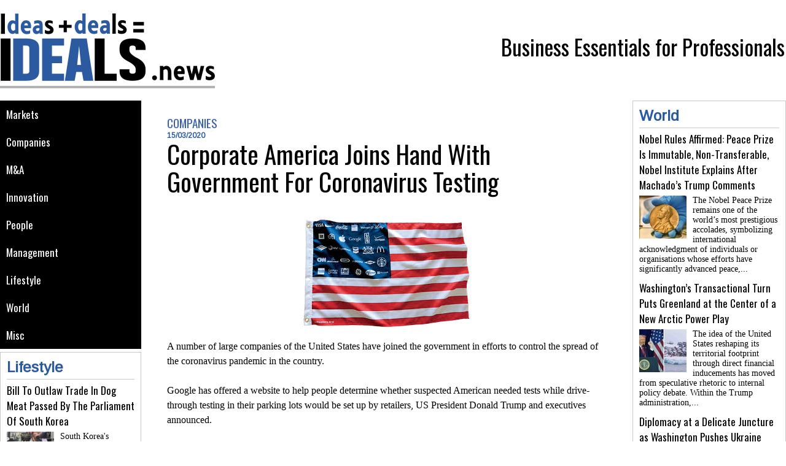

--- FILE ---
content_type: text/html; charset=UTF-8
request_url: https://www.ideals.news/Corporate-America-Joins-Hand-With-Government-For-Coronavirus-Testing_a2093.html
body_size: 10453
content:
<!DOCTYPE html PUBLIC "-//W3C//DTD XHTML 1.0 Strict//EN" "http://www.w3.org/TR/xhtml1/DTD/xhtml1-strict.dtd">
<html xmlns="http://www.w3.org/1999/xhtml" xmlns:og="http://ogp.me/ns#"  xml:lang="fr" lang="fr">
<head>
<title>Corporate America Joins Hand With Government For Coronavirus Testing</title>
 
<meta http-equiv="Content-Type" content="text/html; Charset=UTF-8" />
<meta name="author" lang="fr" content="Christopher J. Mitchell" />
<meta name="keywords" content="business, economy, news, politics, management, innovation, entrepreneur, consulting, leadership, journal" />
<meta name="description" content="A number of large companies of the United States have joined the government in efforts to control the spread of the coronavirus pandemic in the country.  &amp;nbsp;  Google has offered a website to hel..." />

<meta property="og:url" content="https://www.ideals.news/Corporate-America-Joins-Hand-With-Government-For-Coronavirus-Testing_a2093.html" />
<meta name="image" property="og:image" content="https://www.ideals.news/photo/art/grande/43664562-35958250.jpg?v=1584290033" />
<meta property="og:type" content="article" />
<meta property="og:title" content="Corporate America Joins Hand With Government For Coronavirus Testing" />
<meta property="og:description" content="A number of large companies of the United States have joined the government in efforts to control the spread of the coronavirus pandemic in the country. &amp;nbsp; Google has offered a website to help people determine whether suspected American needed tests while drive-through testing in their..." />
<meta property="og:site_name" content="Ideals" />
<meta property="twitter:card" content="summary_large_image" />
<meta property="twitter:image" content="https://www.ideals.news/photo/art/grande/43664562-35958250.jpg?v=1584290033" />
<meta property="twitter:title" content="Corporate America Joins Hand With Government For Coronavirus Testing" />
<meta property="twitter:description" content="A number of large companies of the United States have joined the government in efforts to control the spread of the coronavirus pandemic in the country. &amp;nbsp; Google has offered a website to hel..." />
<link rel="stylesheet" href="/var/style/style_1.css?v=1662715696" type="text/css" />
<link rel="stylesheet" media="only screen and (max-width : 800px)" href="/var/style/style_1101.css?v=1458558593" type="text/css" />
<link rel="stylesheet" href="/assets/css/gbfonts.min.css?v=1724246908" type="text/css">
<meta id="viewport" name="viewport" content="width=device-width, initial-scale=1.0, maximum-scale=1.0" />
<link id="css-responsive" rel="stylesheet" href="/_public/css/responsive.min.css?v=1731587507" type="text/css" />
<link rel="stylesheet" media="only screen and (max-width : 800px)" href="/var/style/style_1101_responsive.css?v=1458558593" type="text/css" />
<link rel="stylesheet" href="/var/style/style.9373382.css?v=1662715429" type="text/css" />
<link href="https://fonts.googleapis.com/css?family=Oswald|Crimson+Text|Arimo&display=swap" rel="stylesheet" type="text/css" />
<link rel="canonical" href="https://www.ideals.news/Corporate-America-Joins-Hand-With-Government-For-Coronavirus-Testing_a2093.html" />
<link rel="amphtml" href="https://www.ideals.news/Corporate-America-Joins-Hand-With-Government-For-Coronavirus-Testing_a2093.amp.html" />
<link rel="alternate" type="application/rss+xml" title="RSS" href="/xml/syndication.rss" />
<link rel="alternate" type="application/atom+xml" title="ATOM" href="/xml/atom.xml" />
<link rel="icon" href="/_images/icones/favicon.ico" type="image/x-icon" />
<link rel="shortcut icon" href="/_images/icones/favicon.ico" type="image/x-icon" />
 
<!-- Google file -->
<meta name="google-site-verification" content="vCYWBb3yXbL2cK_RE54jxMNmDIKil08Q4Hf0ZI9KspM" />
<script src="/_public/js/jquery-1.8.3.min.js?v=1731587507" type="text/javascript"></script>
<script src="/_public/js/jquery-tiptip.min.js?v=1731587507" type="text/javascript"></script>
<script src="/_public/js/compress_fonctions.js?v=1731587507" type="text/javascript"></script>
<script type="text/javascript">
/*<![CDATA[*//*---->*/
selected_page = ['article', ''];
selected_page = ['article', '43664562'];

 var GBRedirectionMode = 'IF_FOUND';
/*--*//*]]>*/

</script>
<style type="text/css">
.mod_9373382 img, .mod_9373382 embed, .mod_9373382 table {
	 max-width: 706px;
}

.mod_9373382 .mod_9373382_pub {
	 min-width: 714px;
}

.mod_9373382 .mod_9373382_pub .cel1 {
	 padding: 0;
}

.mod_9373382 .photo.left .mod_9373382_pub, .mod_9373382 .photo.right .mod_9373382_pub {
	 min-width: 357px; margin: 15px 10px;
}

.mod_9373382 .photo.left .mod_9373382_pub {
	 margin-left: 0;
}

.mod_9373382 .photo.right .mod_9373382_pub {
	 margin-right: 0;
}

.mod_9373382 .para_35958250 .photo {
	 position: static;
}


			#tiptip_holder {
				display: none;
				position: absolute;
				top: 0;
				left: 0;
				z-index: 99999;
			}
</style>
</head>

<body class="mep1 home">
<div id="z_col_130_responsive" class="responsive-menu">


<!-- MOBI_swipe 9638262 -->
<div id="mod_9638262" class="mod_9638262 wm-module fullbackground  module-MOBI_swipe">
	 <div class="entete"><div class="fullmod">
		 <span>Sections</span>
	 </div></div>
	<div class="cel1">
		 <ul>
			 <li class="liens" data-link="rubrique,871080"><a href="/Markets_r6.html" >			 <span>
			 Markets
			 </span>
</a></li>
			 <li class="liens" data-link="rubrique,871081"><a href="/Companies_r7.html" >			 <span>
			 Companies
			 </span>
</a></li>
			 <li class="liens" data-link="rubrique,871083"><a href="/M-A_r8.html" >			 <span>
			 M&A
			 </span>
</a></li>
			 <li class="liens" data-link="rubrique,871085"><a href="/Innovation_r10.html" >			 <span>
			 Innovation
			 </span>
</a></li>
			 <li class="liens" data-link="rubrique,871090"><a href="/People_r14.html" >			 <span>
			 People
			 </span>
</a></li>
			 <li class="liens" data-link="rubrique,871084"><a href="/Management_r9.html" >			 <span>
			 Management
			 </span>
</a></li>
			 <li class="liens" data-link="rubrique,871086"><a href="/Lifestyle_r11.html" >			 <span>
			 Lifestyle
			 </span>
</a></li>
			 <li class="liens" data-link="rubrique,871087"><a href="/_r0.html" >			 <span>
			 CSR
			 </span>
</a></li>
			 <li class="liens" data-link="rubrique,871088"><a href="/World_r13.html" >			 <span>
			 World
			 </span>
</a></li>
		 </ul>
	</div>
</div>
</div>
<div id="main-responsive">

<!-- ********************************************** ZONE TITRE ********************************************** -->
<div id="z_col0" class="full">
<div class="z_col0_inner">
<div id="z_col0_responsive" class="module-responsive">

<!-- MOBI_titre 9638261 -->
<div id="mod_9638261" class="mod_9638261 module-MOBI_titre">
<div class="tablet-bg">
<div onclick="swipe()" class="swipe gbicongeneric icon-gbicongeneric-button-swipe-list"></div>
	 <div class="titre"><a href="https://www.ideals.news">Ideals</a></div>
</div>
</div>
</div>

<!-- espace 9373408 -->
<div id="mod_9373408" class="mod_9373408 wm-module fullbackground "><hr /></div>
<div id="ecart_after_9373408" class="ecart_col0" style="display:none"><hr /></div>
<div id="mod_9373413" class="mod_9373413 wm-module module-responsive " style="_position:static">
<div class="fullmod">
<table cellpadding="0" cellspacing="0" class="module-combo nb-modules-2" style="position:relative; _position:static">
<tr>
<td class="celcombo1">
<!-- titre 9373414 -->
<div id="ecart_before_9373414" class="ecart_col0 " style="display:none"><hr /></div>
<div id="mod_9373414" class="mod_9373414 wm-module fullbackground "><div class="fullmod">
	 <div class="titre_image"><a href="https://www.ideals.news/"><img src="/photo/titre_9373414.png?v=1456420588" alt="ideals" title="ideals" class="image"/></a></div>
</div></div>
</td>
<td class="celcombo2">
<!-- slogan 9373415 -->
<div id="ecart_before_9373415" class="ecart_col0 " style="display:none"><hr /></div>
<div id="mod_9373415" class="mod_9373415 wm-module fullbackground "><div class="fullmod">
	 <div class="slogan">Business Essentials for Professionals</div>
</div></div>

</td>
</tr>
</table>
</div>
</div>
<div id="ecart_after_9373413" class="ecart_col0" style="display:none"><hr /></div>

<!-- espace 11751527 -->
<div id="ecart_before_11751527" class="ecart_col0 " style="display:none"><hr /></div>
<div id="mod_11751527" class="mod_11751527 wm-module fullbackground "><hr /></div>
</div>
</div>
<!-- ********************************************** FIN ZONE TITRE ****************************************** -->

<div id="main">
<div id="main_inner">

<div id="z_centre">
<div class="z_centre_inner">

<!-- ********************************************** COLONNE 1 ********************************************** -->
<div class="z_colonne before-main-colonne" id="z_col1">
<div class="z_col_median z_col1_inner">

<!-- rubriques 11743422 -->
<div id="mod_11743422" class="mod_11743422 wm-module fullbackground  module-rubriques"><div class="fullmod">
	 <div class="liste_rubriques" style="_width:100%;_position:relative;">
		 <div class="cel1 titre first">
			 <a href="/Markets_r6.html">
				 Markets
			 </a>
		 </div>
		 <div class="cel1 titre ">
			 <a href="/Companies_r7.html">
				 Companies
			 </a>
		 </div>
		 <div class="cel1 titre ">
			 <a href="/M-A_r8.html">
				 M&A
			 </a>
		 </div>
		 <div class="cel1 titre ">
			 <a href="/Innovation_r10.html">
				 Innovation
			 </a>
		 </div>
		 <div class="cel1 titre ">
			 <a href="/People_r14.html">
				 People
			 </a>
		 </div>
		 <div class="cel1 titre ">
			 <a href="/Management_r9.html">
				 Management
			 </a>
		 </div>
		 <div class="cel1 titre ">
			 <a href="/Lifestyle_r11.html">
				 Lifestyle
			 </a>
		 </div>
		 <div class="cel1 titre ">
			 <a href="/World_r13.html">
				 World
			 </a>
		 </div>
		 <div class="cel1 titre last">
			 <a href="/Misc_r15.html">
				 Misc
			 </a>
		 </div>
	 </div>
</div></div>
<div id="ecart_after_11743422" class="ecart_col1"><hr /></div>

<!-- rub_une 11743421 -->
<div id="ecart_before_11743421" class="ecart_col1 responsive" style="display:none"><hr /></div>
<div id="mod_11743421" class="mod_11743421 wm-module fullbackground module-responsive  module-rub_une type-6">
	 <div class="cel1 nb-col-1"><div class="fullmod">
			 <div class="inner_tabs" >
				 <h4 id="rubune_11743421_11" class="rubrique pave_header">
					 <a href="/Lifestyle_r11.html">Lifestyle</a>
				 </h4>
				 <div>
					 <h3 class="titre first" style=";margin-bottom:5px">
						 <a href="/Bill-To-Outlaw-Trade-In-Dog-Meat-Passed-By-The-Parliament-Of-South-Korea_a3944.html">
							 Bill To Outlaw Trade In Dog Meat Passed By The Parliament Of South Korea
						 </a>
					
					 <br class="clear" />
					 </h3>
					 <div class="clear"></div>
						 <div class="photo shadow thumbnail-1" style="_position: relative">
							 <a href="/Bill-To-Outlaw-Trade-In-Dog-Meat-Passed-By-The-Parliament-Of-South-Korea_a3944.html" style="position:relative">
								 <img loading="lazy" src="https://www.ideals.news/photo/art/imagette/77713376-56457595.jpg?v=1704808211" alt="Bill To Outlaw Trade In Dog Meat Passed By The Parliament Of South Korea" title="Bill To Outlaw Trade In Dog Meat Passed By The Parliament Of South Korea"  />
							 </a>
						 </div>
						 <div class="texte">
							 <a href="/Bill-To-Outlaw-Trade-In-Dog-Meat-Passed-By-The-Parliament-Of-South-Korea_a3944.html">
								 South Korea's parliament passed a bill on Tuesday to ban the consumption and sale of dog meat, outlawing the contentious centuries-old practice amid increased support for animal welfare.  &nbsp;...
							 </a>
						 </div>
					 <div class="clear"></div>
					 <h3 class="titre" style="margin-top: 10px;margin-bottom:5px">
						 <a href="/The-Two-Priciest-Cities-In-The-World-Are-Singapore-And-Zurich_a3893.html">
							 The Two Priciest Cities In The World Are Singapore And Zurich
						 </a>
					
					 <br class="clear" />
					 </h3>
					 <div class="clear"></div>
						 <div class="photo shadow thumbnail-1" style="_position: relative">
							 <a href="/The-Two-Priciest-Cities-In-The-World-Are-Singapore-And-Zurich_a3893.html" style="position:relative">
								 <img loading="lazy" src="https://www.ideals.news/photo/art/imagette/77076232-55914076.jpg?v=1701353384" alt="The Two Priciest Cities In The World Are Singapore And Zurich" title="The Two Priciest Cities In The World Are Singapore And Zurich"  />
							 </a>
						 </div>
						 <div class="texte">
							 <a href="/The-Two-Priciest-Cities-In-The-World-Are-Singapore-And-Zurich_a3893.html">
								 The Economist Intelligence Unit (EIU) has&nbsp;announced that Singapore and Zurich were tied for the most expensive cities in the world this year, followed by Geneva, New York, and Hong Kong....
							 </a>
						 </div>
					 <div class="clear"></div>
					 <h3 class="titre" style="margin-top: 10px;margin-bottom:5px">
						 <a href="/Pocket-wallets-vs-smartphones-Can-we-replace-cash-with-digital-currencies_a3428.html">
							 Pocket wallets vs. smartphones: Can we replace cash with digital currencies?
						 </a>
					
					 <br class="clear" />
					 </h3>
					 <div class="clear"></div>
						 <div class="photo shadow thumbnail-1" style="_position: relative">
							 <a href="/Pocket-wallets-vs-smartphones-Can-we-replace-cash-with-digital-currencies_a3428.html" style="position:relative">
								 <img loading="lazy" src="https://www.ideals.news/photo/art/imagette/69583172-48637915.jpg?v=1671015798" alt="Pocket wallets vs. smartphones: Can we replace cash with digital currencies?" title="Pocket wallets vs. smartphones: Can we replace cash with digital currencies?"  />
							 </a>
						 </div>
						 <div class="texte">
							 <a href="/Pocket-wallets-vs-smartphones-Can-we-replace-cash-with-digital-currencies_a3428.html">
								 The more than a decade-long history of cryptocurrency has clearly demonstrated that the world is keen on the new form of money. The crypto frenzy has even prompted leading central banks to work on...
							 </a>
						 </div>
					 <div class="clear"></div>
				 </div>
			 </div>
	 <div class="clear"></div>
	 </div></div>
</div>
<div id="ecart_after_11743421" class="ecart_col1"><hr /></div>

<!-- news 11743424 -->
<div id="ecart_before_11743424" class="ecart_col1 responsive" style="display:none"><hr /></div>
<div id="mod_11743424" class="mod_11743424 wm-module fullbackground  news module-news type-4">
	 <div class="entete"><div class="fullmod">
		 <span>Most Popular</span>
	 </div></div>
	 <div class="list-news nb-col-2">
	 <div class="cel1">
		 <div class="bg-image" style="background:url(https://www.ideals.news/photo/art/iphone/93753915-65472532.jpg?v=1768715531) no-repeat top center;height:90px;">
		 <div class="responsive" style="background:url(https://www.ideals.news/photo/art/grande/93753915-65472532.jpg?v=1768715530) no-repeat center center;height:90px;; display:none"></div>
			 <div class="opacity bg">
				 <h3 class="titre">
				 <a href="/A-High-Stakes-Reckoning-Over-Value-Control-and-the-Origins-of-Artificial-Intelligence_a4924.html">A High-Stakes Reckoning Over Value, Control, and the Origins of Artificial Intelligence</a>
				 </h3>
			 </div>
		 </div>
	 </div>
	 <div class="cel2">
		 <div class="bg-image" style="background:url(https://www.ideals.news/photo/art/iphone/93753916-65472533.jpg?v=1768715378) no-repeat top center;height:90px;">
		 <div class="responsive" style="background:url(https://www.ideals.news/photo/art/grande/93753916-65472533.jpg?v=1768715377) no-repeat center center;height:90px;; display:none"></div>
			 <div class="opacity bg">
				 <h3 class="titre">
				 <a href="/Trade-Firewalls-and-Strategic-Restraint-Why-Washington-Wants-Greenland-Tariffs-Kept-Out-of-EU-Trade-Talks_a4925.html">Trade Firewalls and Strategic Restraint: Why Washington Wants Greenland Tariffs Kept Out of EU Trade Talks</a>
				 </h3>
			 </div>
		 </div>
	 </div>
	 </div>
</div>
</div>
</div>
<!-- ********************************************** FIN COLONNE 1 ****************************************** -->

<!-- ********************************************** COLONNE 2 ********************************************** -->
<div class="z_colonne main-colonne" id="z_col2">
<div class="z_col_median z_col2_inner">
<div id="mod_9373382" class="mod_9373382 wm-module fullbackground  page2_article article-2093">
	 <div class="cel1">
		 <div class="entete_liste">
			 <div class="access">Companies</div>
		 </div>
		 <div id="date" class="date">
			 <div class="access">15/03/2020</div>
		 </div>
		 <div class="titre">
			 <h1 class="access">
				 Corporate America Joins Hand With Government For Coronavirus Testing
			 </h1>
		 </div>
		 <br class="texte clear" />
		 <br class="texte clear" />
	 <div class="entry-content instapaper_body">
		 <br id="sep_para_1" class="sep_para access"/>
		 <div id="para_1" class="para_35958250 resize" style="">
			 <div class="photo shadow top" style="margin-bottom: 10px">
				 <img class="responsive"  style="display:none" src="https://www.ideals.news/photo/art/grande/43664562-35958250.jpg?v=1584290033" alt="Corporate America Joins Hand With Government For Coronavirus Testing" title="Corporate America Joins Hand With Government For Coronavirus Testing" />
<img class="not-responsive"  src="https://www.ideals.news/photo/art/default/43664562-35958250.jpg?v=1584290033" alt="Corporate America Joins Hand With Government For Coronavirus Testing" title="Corporate America Joins Hand With Government For Coronavirus Testing"  />
			 </div>
			 <div class="texte">
				 <div class="access firstletter">
					 A number of large companies of the United States have joined the government in efforts to control the spread of the coronavirus pandemic in the country. <br />  &nbsp; <br />  Google has offered a website to help people determine whether suspected American needed tests while drive-through testing in their parking lots would be set up by retailers, US President Donald Trump and executives announced. <br />  &nbsp; <br />  There has been increasing pressure on the Trump administration and other authorities in the country to increase the scope of testing of suspected infections for the fast-spreading virus that has already infected more than 1,600 Americans all across the country.&nbsp; <br />  &nbsp; <br />  “I want to thank Google. Google is helping to develop a website, it’s gonna be very quickly done, unlike websites of the past, to determine whether a test is warranted and to facilitate testing at a nearby convenient location,” Trump said. <br />  &nbsp; <br />  “Google has 1,700 engineers working on this right now, made tremendous progress,” he added., <br />  &nbsp; <br />  According to a presentation by the Trump administration, the website would ask several questions to a potential user and then present a set of recommendations to the user about whether he or she should be going in for a coronavirus test. For those who are prescribed a coronavirus test, the website will provide reference of a store where he or she can get assistance for the test which can include a drive-through test, the presentation said. Users undergoing tests will get the test results within 24 top 36 hours online. <br />  &nbsp; <br />  The launch date of the website would be known by Sunday night, said US Vice President Mike Pence said. <br />  &nbsp; <br />  Efforts to develop the website was being led by Verily, a healthcare tech company also owned by Alphabet, the company said and added that an undisclosed number of Google employees was also helping in the process. <br />  &nbsp; <br />  “We are in the early stages of development, and planning to roll testing out in the (San Francisco) Bay Area, with the hope of expanding more broadly over time,” Verily spokeswoman Kathleen Parkes said. <br />  &nbsp; <br />  According to reports quoting sources, almost 1,700 employees of Google have offered to volunteer to offer their expertise in the efforts to fight the coronavirus pandemic. However there was no clarity about whether all of them or how many of them were actually associated with the development of the new website. <br />  &nbsp; <br />  The initial aim of Verily’s efforts was to make an assessment of the testing needs for those people who are more at risk of developing the viral infection such as workers in the healthcare industry, said Carolyn Wang, another Verily spokeswoman. However now the company has plans to conduct trials of the website on a more expanded basis at several sites around the San Francisco region, she said. <br />  &nbsp; <br />  Verily was “collaborating closely with organizations like Quest Diagnostics and LabCorp who are also working on additional approaches to making testing more accessible and expedient in other areas,” Wang added. <br />  &nbsp; <br />  On the other hand the Retail Industry Leaders Association said that some of the leading retailers in the US will join hand with the government to help in setting up of drive-through tests for the coronavirus infection. Some of the retailers participating in this effort include Walmart, Target, Walgreens Boots Alliance Inc and CVS. <br />  &nbsp; <br />  (Source:www.business-standard.com)
				 </div>
			 </div>
			 <div class="clear"></div>
		 </div>
	 </div>
		 <br class="texte clear" />
		 <div class="boutons_ligne" id="boutons">
<a class="bt-home" href="https://www.ideals.news/"><img src="/_images/icones/bt_home_8.png?v=1731587505" class="image middle" alt="Homepage" title="Homepage"  />&nbsp;Homepage</a>			 &nbsp;&nbsp;
<a class="bt-mail" rel="nofollow" href="/send/43664562/"><img src="/_images/icones/bt_mail_8.png?v=1731587505" class="image middle" alt="Send to a friend" title="Send to a friend"  />&nbsp;Send to a friend</a>			 &nbsp;&nbsp;
<a class="bt-print" rel="nofollow" onclick="window.open(this.href,'_blank', 'width=600, height=800, scrollbars=yes, menubar=yes, resizable=yes');return false;" href="/Corporate-America-Joins-Hand-With-Government-For-Coronavirus-Testing_a2093.html?print=1"><img src="/_images/icones/bt_print_8.png?v=1731587505" class="image middle" alt="Printable version" title="Printable version"  />&nbsp;Printable version</a>			 &nbsp;&nbsp;
<a class="bt-share" href="javascript:void(0)" id="share_boutons_9373382"><img src="/_images/icones/bt_share_8.png?v=1731587505" class="image middle" alt="Share" title="Share"  />&nbsp;Share</a>
		 </div>
		 <div class="real-auteur auteur">
			 <div class="access">Christopher J. Mitchell</div>
		 </div>
		 <div id="entete_liste">
		 <br />
		 <div class="entete_liste" style="float:left">
			 <div class="access" style="padding-top:5px">In the same section</div>
		 </div>
		 <div class="titre_liste pager" style="float:right; padding:0 0 10px 0">
			 <a class="sel" rel="nofollow" href="javascript:void(0)" onclick="recharge('entete_liste', 'https://www.ideals.news/mymodule/9373382/', '', 'start=-2&amp;numero=2093&amp;java=false&amp;ajax=true&amp;show=liste_articles&amp;mod_size=2')">&lt;</a>
			 <a href="javascript:void(0)" rel="nofollow" onclick="recharge('entete_liste', 'https://www.ideals.news/mymodule/9373382/', '', 'start=2&amp;numero=2093&amp;java=false&amp;ajax=true&amp;show=liste_articles&amp;mod_size=2')">&gt;</a>
		 </div>
		 <div class="break" style="padding-bottom: 10px"></div>
			 <table class="same_rub inner" cellpadding="0" cellspacing="0"><tr style="margin:0 auto">
		 <td class="bloc_liste" style="padding-right:5px;">
		 <div class="titre_liste bloc">
			 <div class="not-responsive" style="position: relative; background: transparent url(https://www.ideals.news/photo/art/iphone/93678835-65431815.jpg?v=1768319523) center center no-repeat; display:block; padding-top: 163px; cursor:pointer" onclick="location.href = 'https://www.ideals.news/From-Obscurity-to-Strategic-Prize-Why-a-Breakout-Biotech-Has-Drawn-Takeover-Attention_a4923.html'"></div>
			 <div class="responsive" style="display:none; background: transparent url(https://www.ideals.news/photo/art/large_x2/93678835-65431815.jpg?v=1768319523) center center no-repeat; cursor:pointer" onclick="location.href = 'https://www.ideals.news/From-Obscurity-to-Strategic-Prize-Why-a-Breakout-Biotech-Has-Drawn-Takeover-Attention_a4923.html'"></div>
			 <h3 class="access">
			 <span class="date">Mardi 13 Janvier 2026 - 16:45</span>			 <a class="access" href="/From-Obscurity-to-Strategic-Prize-Why-a-Breakout-Biotech-Has-Drawn-Takeover-Attention_a4923.html">From Obscurity to Strategic Prize: Why a Breakout Biotech Has Drawn Takeover Attention</a>
			 </h3>
		 </div>
		 </td>
		 <td class="bloc_liste" style="padding-left:5px;">
		 <div class="titre_liste bloc">
			 <div class="not-responsive" style="position: relative; background: transparent url(https://www.ideals.news/photo/art/iphone/93612656-65400452.jpg?v=1767975847) center center no-repeat; display:block; padding-top: 163px; cursor:pointer" onclick="location.href = 'https://www.ideals.news/GM-s-EV-Reckoning-How-Strategic-Retrenchment-and-Market-Shifts-Are-Driving-a-6-Billion-Writedown_a4917.html'"></div>
			 <div class="responsive" style="display:none; background: transparent url(https://www.ideals.news/photo/art/large_x2/93612656-65400452.jpg?v=1767975847) center center no-repeat; cursor:pointer" onclick="location.href = 'https://www.ideals.news/GM-s-EV-Reckoning-How-Strategic-Retrenchment-and-Market-Shifts-Are-Driving-a-6-Billion-Writedown_a4917.html'"></div>
			 <h3 class="access">
			 <span class="date">Vendredi 9 Janvier 2026 - 17:14</span>			 <a class="access" href="/GM-s-EV-Reckoning-How-Strategic-Retrenchment-and-Market-Shifts-Are-Driving-a-6-Billion-Writedown_a4917.html">GM’s EV Reckoning: How Strategic Retrenchment and Market Shifts Are Driving a $6 Billion Writedown</a>
			 </h3>
		 </div>
		 </td>
			 </tr></table>
		 </div>
		 <p class="boutons_ligne">
			 <a class="access" href="/Markets_r6.html">Markets</a>
			 <span class="access"> | </span>
			 <a class="access" href="/Companies_r7.html">Companies</a>
			 <span class="access"> | </span>
			 <a class="access" href="/M-A_r8.html">M&A</a>
			 <span class="access"> | </span>
			 <a class="access" href="/Innovation_r10.html">Innovation</a>
			 <span class="access"> | </span>
			 <a class="access" href="/People_r14.html">People</a>
			 <span class="access"> | </span>
			 <a class="access" href="/Management_r9.html">Management</a>
			 <span class="access"> | </span>
			 <a class="access" href="/Lifestyle_r11.html">Lifestyle</a>
			 <span class="access"> | </span>
			 <a class="access" href="/World_r13.html">World</a>
			 <span class="access"> | </span>
			 <a class="access" href="/Misc_r15.html">Misc</a>
		 </p>
	 </div>
</div>
<div id="ecart_after_9373382" class="ecart_col2"><hr /></div>
</div>
</div>
<!-- ********************************************** FIN COLONNE 2 ****************************************** -->

<!-- ********************************************** COLONNE 3 ********************************************** -->
<div class="z_colonne" id="z_col3">
<div class="z_col_median z_col3_inner">

<!-- rub_une 11743346 -->
<div id="mod_11743346" class="mod_11743346 wm-module fullbackground module-responsive  module-rub_une type-6">
	 <div class="cel1 nb-col-1"><div class="fullmod">
			 <div class="inner_tabs" >
				 <h4 id="rubune_11743346_13" class="rubrique pave_header">
					 <a href="/World_r13.html">World</a>
				 </h4>
				 <div>
					 <h3 class="titre first" style=";margin-bottom:5px">
						 <a href="/Nobel-Rules-Affirmed-Peace-Prize-Is-Immutable-Non-Transferable-Nobel-Institute-Explains-After-Machado-s-Trump-Comments_a4920.html">
							 Nobel Rules Affirmed: Peace Prize Is Immutable, Non-Transferable, Nobel Institute Explains After Machado’s Trump Comments
						 </a>
					
					 <br class="clear" />
					 </h3>
					 <div class="clear"></div>
						 <div class="photo shadow thumbnail-1" style="_position: relative">
							 <a href="/Nobel-Rules-Affirmed-Peace-Prize-Is-Immutable-Non-Transferable-Nobel-Institute-Explains-After-Machado-s-Trump-Comments_a4920.html" style="position:relative">
								 <img loading="lazy" src="https://www.ideals.news/photo/art/imagette/93638533-65410336.jpg?v=1768121116" alt="Nobel Rules Affirmed: Peace Prize Is Immutable, Non-Transferable, Nobel Institute Explains After Machado’s Trump Comments" title="Nobel Rules Affirmed: Peace Prize Is Immutable, Non-Transferable, Nobel Institute Explains After Machado’s Trump Comments"  />
							 </a>
						 </div>
						 <div class="texte">
							 <a href="/Nobel-Rules-Affirmed-Peace-Prize-Is-Immutable-Non-Transferable-Nobel-Institute-Explains-After-Machado-s-Trump-Comments_a4920.html">
								 The Nobel Peace Prize remains one of the world’s most prestigious accolades, symbolizing international acknowledgment of individuals or organisations whose efforts have significantly advanced peace,...
							 </a>
						 </div>
					 <div class="clear"></div>
					 <h3 class="titre" style="margin-top: 10px;margin-bottom:5px">
						 <a href="/Washington-s-Transactional-Turn-Puts-Greenland-at-the-Center-of-a-New-Arctic-Power-Play_a4919.html">
							 Washington’s Transactional Turn Puts Greenland at the Center of a New Arctic Power Play
						 </a>
					
					 <br class="clear" />
					 </h3>
					 <div class="clear"></div>
						 <div class="photo shadow thumbnail-1" style="_position: relative">
							 <a href="/Washington-s-Transactional-Turn-Puts-Greenland-at-the-Center-of-a-New-Arctic-Power-Play_a4919.html" style="position:relative">
								 <img loading="lazy" src="https://www.ideals.news/photo/art/imagette/93620913-65404054.jpg?v=1768013544" alt="Washington’s Transactional Turn Puts Greenland at the Center of a New Arctic Power Play" title="Washington’s Transactional Turn Puts Greenland at the Center of a New Arctic Power Play"  />
							 </a>
						 </div>
						 <div class="texte">
							 <a href="/Washington-s-Transactional-Turn-Puts-Greenland-at-the-Center-of-a-New-Arctic-Power-Play_a4919.html">
								 The idea of the United States reshaping its territorial footprint through direct financial inducements has moved from speculative rhetoric to internal policy debate. Within the Trump administration,...
							 </a>
						 </div>
					 <div class="clear"></div>
					 <h3 class="titre" style="margin-top: 10px;margin-bottom:5px">
						 <a href="/Diplomacy-at-a-Delicate-Juncture-as-Washington-Pushes-Ukraine-Talks-Toward-Compromise_a4902.html">
							 Diplomacy at a Delicate Juncture as Washington Pushes Ukraine Talks Toward Compromise
						 </a>
					
					 <br class="clear" />
					 </h3>
					 <div class="clear"></div>
						 <div class="photo shadow thumbnail-1" style="_position: relative">
							 <a href="/Diplomacy-at-a-Delicate-Juncture-as-Washington-Pushes-Ukraine-Talks-Toward-Compromise_a4902.html" style="position:relative">
								 <img loading="lazy" src="https://www.ideals.news/photo/art/imagette/93425636-65302619.jpg?v=1767016861" alt="Diplomacy at a Delicate Juncture as Washington Pushes Ukraine Talks Toward Compromise" title="Diplomacy at a Delicate Juncture as Washington Pushes Ukraine Talks Toward Compromise"  />
							 </a>
						 </div>
						 <div class="texte">
							 <a href="/Diplomacy-at-a-Delicate-Juncture-as-Washington-Pushes-Ukraine-Talks-Toward-Compromise_a4902.html">
								 The renewed push by Washington to broker an end to the war in Ukraine has entered a more delicate and politically charged phase, with U.S. President Donald Trump publicly signaling that negotiations...
							 </a>
						 </div>
					 <div class="clear"></div>
					 <h3 class="titre" style="margin-top: 10px;margin-bottom:5px">
						 <a href="/Taiwan-Rolls-Out-Universal-Security-Handbook-as-China-s-Threat-Deepens_a4854.html">
							 Taiwan Rolls Out Universal Security Handbook as China’s Threat Deepens
						 </a>
					
					 <br class="clear" />
					 </h3>
					 <div class="clear"></div>
						 <div class="photo shadow thumbnail-1" style="_position: relative">
							 <a href="/Taiwan-Rolls-Out-Universal-Security-Handbook-as-China-s-Threat-Deepens_a4854.html" style="position:relative">
								 <img loading="lazy" src="https://www.ideals.news/photo/art/imagette/92619335-64893586.jpg?v=1763381399" alt="Taiwan Rolls Out Universal Security Handbook as China’s Threat Deepens" title="Taiwan Rolls Out Universal Security Handbook as China’s Threat Deepens"  />
							 </a>
						 </div>
						 <div class="texte">
							 <a href="/Taiwan-Rolls-Out-Universal-Security-Handbook-as-China-s-Threat-Deepens_a4854.html">
								 Taiwan has launched an unprecedented nationwide campaign to distribute civil-defence handbooks to all households on the island, marking a significant escalation in its efforts to ready the population...
							 </a>
						 </div>
					 <div class="clear"></div>
					 <h3 class="titre" style="margin-top: 10px;margin-bottom:5px">
						 <a href="/Wealthy-Nations-Retreat-from-Climate-Leadership-as-COP30-Chief-Warns-of-Fading-Resolve_a4839.html">
							 Wealthy Nations Retreat from Climate Leadership as COP30 Chief Warns of Fading Resolve
						 </a>
					
					 <br class="clear" />
					 </h3>
					 <div class="clear"></div>
						 <div class="photo shadow thumbnail-1" style="_position: relative">
							 <a href="/Wealthy-Nations-Retreat-from-Climate-Leadership-as-COP30-Chief-Warns-of-Fading-Resolve_a4839.html" style="position:relative">
								 <img loading="lazy" src="https://www.ideals.news/photo/art/imagette/92464561-64828511.jpg?v=1762838558" alt="Wealthy Nations Retreat from Climate Leadership as COP30 Chief Warns of Fading Resolve" title="Wealthy Nations Retreat from Climate Leadership as COP30 Chief Warns of Fading Resolve"  />
							 </a>
						 </div>
						 <div class="texte">
							 <a href="/Wealthy-Nations-Retreat-from-Climate-Leadership-as-COP30-Chief-Warns-of-Fading-Resolve_a4839.html">
								 The opening of the COP30 climate summit in Belém, Brazil, has laid bare an uncomfortable truth for the global community: the industrialised world’s enthusiasm for tackling the climate emergency is...
							 </a>
						 </div>
					 <div class="clear"></div>
				 </div>
			 </div>
	 <div class="clear"></div>
	 </div></div>
</div>
<div id="ecart_after_11743346" class="ecart_col3"><hr /></div>

<!-- rub_une 11751404 -->
<div id="ecart_before_11751404" class="ecart_col3 responsive" style="display:none"><hr /></div>
<div id="mod_11751404" class="mod_11751404 wm-module fullbackground module-responsive  module-rub_une type-6">
	 <div class="cel1 nb-col-1"><div class="fullmod">
			 <div class="inner_tabs" >
				 <h4 id="rubune_11751404_14" class="rubrique pave_header">
					 <a href="/People_r14.html">People</a>
				 </h4>
				 <div>
					 <h3 class="titre first" style=";margin-bottom:5px">
						 <a href="/Fiscal-Signals-and-Social-Engineering-Shape-China-s-New-Push-to-Reverse-Demographic-Decline_a4908.html">
							 Fiscal Signals and Social Engineering Shape China’s New Push to Reverse Demographic Decline
						 </a>
					
					 <br class="clear" />
					 </h3>
					 <div class="clear"></div>
						 <div class="photo shadow thumbnail-1" style="_position: relative">
							 <a href="/Fiscal-Signals-and-Social-Engineering-Shape-China-s-New-Push-to-Reverse-Demographic-Decline_a4908.html" style="position:relative">
								 <img loading="lazy" src="https://www.ideals.news/photo/art/imagette/93488029-65332441.jpg?v=1767363726" alt="Fiscal Signals and Social Engineering Shape China’s New Push to Reverse Demographic Decline" title="Fiscal Signals and Social Engineering Shape China’s New Push to Reverse Demographic Decline"  />
							 </a>
						 </div>
						 <div class="texte">
							 <a href="/Fiscal-Signals-and-Social-Engineering-Shape-China-s-New-Push-to-Reverse-Demographic-Decline_a4908.html">
								 China entered 2026 with a subtle but symbolically charged shift in its demographic policy toolkit: the removal of a long-standing tax exemption on contraceptive drugs and devices. By applying the...
							 </a>
						 </div>
					 <div class="clear"></div>
					 <h3 class="titre" style="margin-top: 10px;margin-bottom:5px">
						 <a href="/Reagan-s-Enduring-Shadow-How-an-Old-Conservative-Ideal-Still-Defines-and-Challenges-Trump-s-Presidency_a4812.html">
							 Reagan’s Enduring Shadow: How an Old Conservative Ideal Still Defines and Challenges Trump’s Presidency
						 </a>
					
					 <br class="clear" />
					 </h3>
					 <div class="clear"></div>
						 <div class="photo shadow thumbnail-1" style="_position: relative">
							 <a href="/Reagan-s-Enduring-Shadow-How-an-Old-Conservative-Ideal-Still-Defines-and-Challenges-Trump-s-Presidency_a4812.html" style="position:relative">
								 <img loading="lazy" src="https://www.ideals.news/photo/art/imagette/92061979-64621635.jpg?v=1761407110" alt="Reagan’s Enduring Shadow: How an Old Conservative Ideal Still Defines and Challenges Trump’s Presidency" title="Reagan’s Enduring Shadow: How an Old Conservative Ideal Still Defines and Challenges Trump’s Presidency"  />
							 </a>
						 </div>
						 <div class="texte">
							 <a href="/Reagan-s-Enduring-Shadow-How-an-Old-Conservative-Ideal-Still-Defines-and-Challenges-Trump-s-Presidency_a4812.html">
								 A smiling portrait of Ronald Reagan, framed in gold, hangs behind the Resolute Desk — a silent observer of Donald Trump’s presidency. For Trump, the image is both inspiration and burden. While Reagan...
							 </a>
						 </div>
					 <div class="clear"></div>
					 <h3 class="titre" style="margin-top: 10px;margin-bottom:5px">
						 <a href="/South-Korean-Workers-Recount-Ordeal-After-U-S-Immigration-Raid-on-Hyundai-Plant_a4761.html">
							 South Korean Workers Recount Ordeal After U.S. Immigration Raid on Hyundai Plant
						 </a>
					
					 <br class="clear" />
					 </h3>
					 <div class="clear"></div>
						 <div class="photo shadow thumbnail-1" style="_position: relative">
							 <a href="/South-Korean-Workers-Recount-Ordeal-After-U-S-Immigration-Raid-on-Hyundai-Plant_a4761.html" style="position:relative">
								 <img loading="lazy" src="https://www.ideals.news/photo/art/imagette/91083418-64100531.jpg?v=1757747075" alt="South Korean Workers Recount Ordeal After U.S. Immigration Raid on Hyundai Plant" title="South Korean Workers Recount Ordeal After U.S. Immigration Raid on Hyundai Plant"  />
							 </a>
						 </div>
						 <div class="texte">
							 <a href="/South-Korean-Workers-Recount-Ordeal-After-U-S-Immigration-Raid-on-Hyundai-Plant_a4761.html">
								 South Korean workers caught in the sweeping U.S. immigration raid at a Hyundai-LG battery plant in Georgia have described in vivid detail the fear, humiliation, and uncertainty they endured. Their...
							 </a>
						 </div>
					 <div class="clear"></div>
					 <h3 class="titre" style="margin-top: 10px;margin-bottom:5px">
						 <a href="/Federal-Judge-Likely-to-Stand-Guard-Over-Fed-s-Independence-in-Cook-Dispute_a4739.html">
							 Federal Judge Likely to Stand Guard Over Fed’s Independence in Cook Dispute
						 </a>
					
					 <br class="clear" />
					 </h3>
					 <div class="clear"></div>
						 <div class="photo shadow thumbnail-1" style="_position: relative">
							 <a href="/Federal-Judge-Likely-to-Stand-Guard-Over-Fed-s-Independence-in-Cook-Dispute_a4739.html" style="position:relative">
								 <img loading="lazy" src="https://www.ideals.news/photo/art/imagette/90776573-63957116.jpg?v=1756474811" alt="Federal Judge Likely to Stand Guard Over Fed’s Independence in Cook Dispute" title="Federal Judge Likely to Stand Guard Over Fed’s Independence in Cook Dispute"  />
							 </a>
						 </div>
						 <div class="texte">
							 <a href="/Federal-Judge-Likely-to-Stand-Guard-Over-Fed-s-Independence-in-Cook-Dispute_a4739.html">
								 The legal and political battle over President Donald Trump’s attempt to fire Federal Reserve Governor Lisa Cook is moving into a Washington courtroom, where a federal judge is preparing to hear...
							 </a>
						 </div>
					 <div class="clear"></div>
					 <h3 class="titre" style="margin-top: 10px;margin-bottom:5px">
						 <a href="/When-Allies-Turned-Adversaries-The-Dramatic-Implosion-of-the-Trump-Musk-Alliance_a4626.html">
							 When Allies Turned Adversaries: The Dramatic Implosion of the Trump–Musk Alliance
						 </a>
					
					 <br class="clear" />
					 </h3>
					 <div class="clear"></div>
						 <div class="photo shadow thumbnail-1" style="_position: relative">
							 <a href="/When-Allies-Turned-Adversaries-The-Dramatic-Implosion-of-the-Trump-Musk-Alliance_a4626.html" style="position:relative">
								 <img loading="lazy" src="https://www.ideals.news/photo/art/imagette/89103785-63067259.jpg?v=1749268306" alt="When Allies Turned Adversaries: The Dramatic Implosion of the Trump–Musk Alliance" title="When Allies Turned Adversaries: The Dramatic Implosion of the Trump–Musk Alliance"  />
							 </a>
						 </div>
						 <div class="texte">
							 <a href="/When-Allies-Turned-Adversaries-The-Dramatic-Implosion-of-the-Trump-Musk-Alliance_a4626.html">
								 The alliance between former President Donald Trump and tech magnate Elon Musk—once hailed as an unlikely marriage of populist politics and Silicon Valley ambition—crumbled in a matter of days this...
							 </a>
						 </div>
					 <div class="clear"></div>
				 </div>
			 </div>
	 <div class="clear"></div>
	 </div></div>
</div>
</div>
</div>
<!-- ********************************************** FIN COLONNE 3 ****************************************** -->

</div>
</div>

<!-- ********************************************** ZONE OURS ********************************************** -->
<div id="z_col100">
<div class="z_col100_inner">
</div>
</div>
<!-- ********************************************** FIN ZONE OURS ****************************************** -->

</div>
</div>
</div>
<script type="text/javascript">
/*<![CDATA[*//*---->*/
if (typeof wm_select_link === 'function') wm_select_link('.mod_9638262 .liens');

		var tool = '<div id="bulleshare_boutons_9373382" class="" style="z-index: 1000;"><div class=\"bookmarks_encapse\" id=\"boutons_9373382\"> <div class=\"auteur social\"> <table class=\"inner\" cellpadding=\"0\" cellspacing=\"0\"><tr><td class=\'cel1 liens\' style=\'width:35%;\'> <a target=\"_blank\" href=\"http://www.facebook.com/share.php?u=https%3A%2F%2Fwww.ideals.news%2FCorporate-America-Joins-Hand-With-Government-For-Coronavirus-Testing_a2093.html\"><img src=\"/_images/addto/facebook.png?v=1732287175\" alt=\"Facebook\" title=\"Facebook\" />Facebook<' + '/a><' + '/td><td class=\'cel1 liens\' style=\'width:35%;\'> <a target=\"_blank\" href=\"http://twitter.com/intent/tweet?text=Corporate+America+Joins+Hand+With+Government+For+Coronavirus+Testing+http%3A%2F%2Fxfru.it%2F3LSLDI\"><img src=\"/_images/addto/twitter.png?v=1732287176\" alt=\"Twitter\" title=\"Twitter\" />Twitter<' + '/a><' + '/td><td class=\'cel1 liens\' style=\'width:35%;\'> <a target=\"_blank\" href=\"http://www.linkedin.com/shareArticle?mini=true&amp;url=https%3A%2F%2Fwww.ideals.news%2FCorporate-America-Joins-Hand-With-Government-For-Coronavirus-Testing_a2093.html&amp;title=Corporate+America+Joins+Hand+With+Government+For+Coronavirus+Testing&amp;source=&amp;summary=\"><img src=\"/_images/addto/linkedin.png?v=1732287176\" alt=\"LinkedIn\" title=\"LinkedIn\" />LinkedIn<' + '/a><' + '/td><' + '/tr><tr><td class=\'cel1 liens\' style=\'width:35%;\'> <a target=\"_blank\" href=\"http://digg.com/submit?phase=2&amp;url=https%3A%2F%2Fwww.ideals.news%2FCorporate-America-Joins-Hand-With-Government-For-Coronavirus-Testing_a2093.html&amp;title=Corporate+America+Joins+Hand+With+Government+For+Coronavirus+Testing\"><img src=\"/_images/addto/digg.png?v=1732287175\" alt=\"Digg\" title=\"Digg\" />Digg<' + '/a><' + '/td><td class=\'cel1 liens\' style=\'width:35%;\'> <a target=\"_blank\" href=\"http://www.google.com/bookmarks/mark?op=edit&amp;bkmk=https%3A%2F%2Fwww.ideals.news%2FCorporate-America-Joins-Hand-With-Government-For-Coronavirus-Testing_a2093.html\"><img src=\"/_images/addto/google.png?v=1732287176\" alt=\"Google\" title=\"Google\" />Google<' + '/a><' + '/td><td class=\'cel1 liens\' style=\'width:35%;\'> <a target=\"_blank\" href=\"http://www.tapemoi.com/submit.php?lien=https%3A%2F%2Fwww.ideals.news%2FCorporate-America-Joins-Hand-With-Government-For-Coronavirus-Testing_a2093.html\"><img src=\"/_images/addto/tapemoi.png?v=1732287176\" alt=\"Tape-moi\" title=\"Tape-moi\" />Tape-moi<' + '/a><' + '/td><' + '/tr><tr><td class=\'cel1 liens\' style=\'width:35%;\'> <a target=\"_blank\" href=\"http://reddit.com/submit?url=https%3A%2F%2Fwww.ideals.news%2FCorporate-America-Joins-Hand-With-Government-For-Coronavirus-Testing_a2093.html&amp;title=Corporate+America+Joins+Hand+With+Government+For+Coronavirus+Testing\"><img src=\"/_images/addto/reddit.png?v=1732287176\" alt=\"Reddit\" title=\"Reddit\" />Reddit<' + '/a><' + '/td><td class=\'cel1 liens\' style=\'width:35%;\'> <a target=\"_blank\" href=\"http://meneame.net/submit.php?url=https%3A%2F%2Fwww.ideals.news%2FCorporate-America-Joins-Hand-With-Government-For-Coronavirus-Testing_a2093.html\"><img src=\"/_images/addto/Meneame.png?v=1732287175\" alt=\"Meneame\" title=\"Meneame\" />Meneame<' + '/a><' + '/td><td class=\'cel1 liens\' style=\'width:35%;\'> <a target=\"_blank\" href=\"http://www.viadeo.com/shareit/share/?url=https%3A%2F%2Fwww.ideals.news%2FCorporate-America-Joins-Hand-With-Government-For-Coronavirus-Testing_a2093.html\"><img src=\"/_images/addto/viadeo.png?v=1732287176\" alt=\"Viadeo\" title=\"Viadeo\" />Viadeo<' + '/a><' + '/td><' + '/tr><tr><td class=\'cel1 liens\' style=\'width:35%;\'> <a target=\"_blank\" href=\"http://pinterest.com/pin/create/button/?url=https%3A%2F%2Fwww.ideals.news%2FCorporate-America-Joins-Hand-With-Government-For-Coronavirus-Testing_a2093.html&amp;description=Corporate+America+Joins+Hand+With+Government+For+Coronavirus+Testing\"><img src=\"/_images/addto/pinterest.png?v=1732287176\" alt=\"Pinterest\" title=\"Pinterest\" />Pinterest<' + '/a><' + '/td> <td>&nbsp;<' + '/td> <td>&nbsp;<' + '/td> <' + '/tr><' + '/table> <' + '/div><br /><' + '/div></div>';
		$('#share_boutons_9373382').tipTip({
			activation: 'click',
			content: tool,
			maxWidth: 'auto',
			keepAlive: true,
			defaultPosition: 'right',
			edgeOffset: 5,
			delay: 0,
			enter: function() {
				
				}
			});
	

/*--*//*]]>*/
</script>
</body>

</html>
